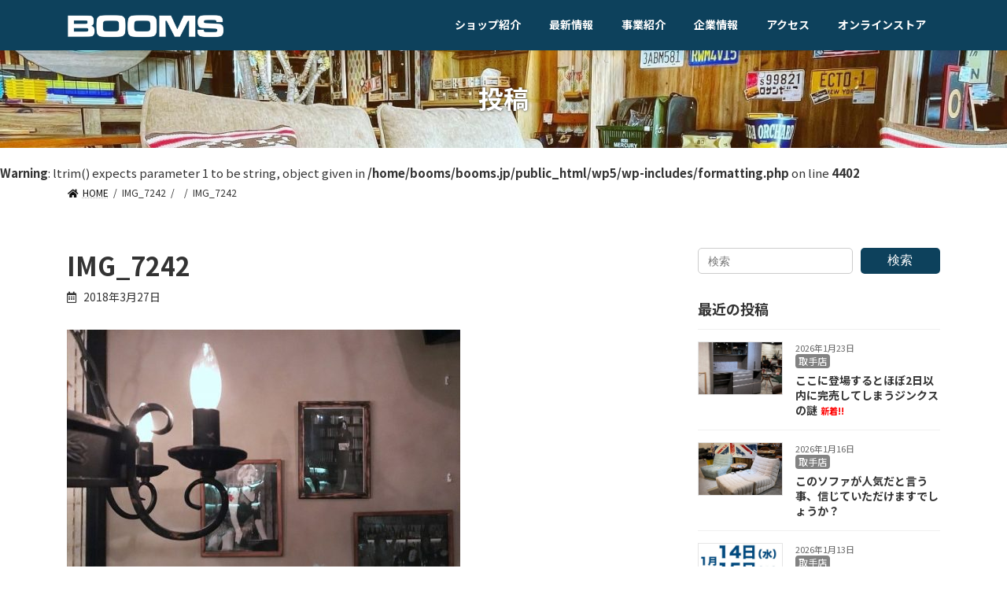

--- FILE ---
content_type: text/html; charset=UTF-8
request_url: https://booms.jp/archives/34652/img_7242
body_size: 14461
content:

<!DOCTYPE html>
<html dir="ltr" lang="ja"
	prefix="og: https://ogp.me/ns#" >
<head>
<!-- Google Tag Manager -->
<script>(function(w,d,s,l,i){w[l]=w[l]||[];w[l].push({'gtm.start':
new Date().getTime(),event:'gtm.js'});var f=d.getElementsByTagName(s)[0],
j=d.createElement(s),dl=l!='dataLayer'?'&l='+l:'';j.async=true;j.src=
'https://www.googletagmanager.com/gtm.js?id='+i+dl;f.parentNode.insertBefore(j,f);
})(window,document,'script','dataLayer','GTM-T9HFR67');</script>
<!-- End Google Tag Manager -->
<meta charset="utf-8">
<meta http-equiv="X-UA-Compatible" content="IE=edge">
<meta name="viewport" content="width=device-width, initial-scale=1">

<title>IMG_7242 | 【BOOMS】個性派家具専門店ブームス｜茨城・取手～ 流行のおしゃれ家具＆インテリア</title>

		<!-- All in One SEO 4.3.1.1 - aioseo.com -->
		<meta name="robots" content="max-image-preview:large" />
		<link rel="canonical" href="https://booms.jp/archives/34652/img_7242" />
		<meta name="generator" content="All in One SEO (AIOSEO) 4.3.1.1 " />
		<meta property="og:locale" content="ja_JP" />
		<meta property="og:site_name" content="【BOOMS】個性派家具専門店ブームス｜茨城・取手～ 流行のおしゃれ家具＆インテリア | 茨城県を中心にデザイン性の高い流行のインテリア＆おしゃれ家具をリーズナブルに提供しているインテリアショップです。" />
		<meta property="og:type" content="article" />
		<meta property="og:title" content="IMG_7242 | 【BOOMS】個性派家具専門店ブームス｜茨城・取手～ 流行のおしゃれ家具＆インテリア" />
		<meta property="og:url" content="https://booms.jp/archives/34652/img_7242" />
		<meta property="article:published_time" content="2018-03-27T08:25:33+00:00" />
		<meta property="article:modified_time" content="2018-03-27T08:25:33+00:00" />
		<meta name="twitter:card" content="summary" />
		<meta name="twitter:title" content="IMG_7242 | 【BOOMS】個性派家具専門店ブームス｜茨城・取手～ 流行のおしゃれ家具＆インテリア" />
		<meta name="google" content="nositelinkssearchbox" />
		<script type="application/ld+json" class="aioseo-schema">
			{"@context":"https:\/\/schema.org","@graph":[{"@type":"BreadcrumbList","@id":"https:\/\/booms.jp\/archives\/34652\/img_7242#breadcrumblist","itemListElement":[{"@type":"ListItem","@id":"https:\/\/booms.jp\/#listItem","position":1,"item":{"@type":"WebPage","@id":"https:\/\/booms.jp\/","name":"\u30db\u30fc\u30e0","description":"\u8328\u57ce\u770c\u3092\u4e2d\u5fc3\u306b\u30c7\u30b6\u30a4\u30f3\u6027\u306e\u9ad8\u3044\u6d41\u884c\u306e\u30a4\u30f3\u30c6\u30ea\u30a2\uff06\u304a\u3057\u3083\u308c\u5bb6\u5177\u3092\u30ea\u30fc\u30ba\u30ca\u30d6\u30eb\u306b\u63d0\u4f9b\u3057\u3066\u3044\u308b\u30a4\u30f3\u30c6\u30ea\u30a2\u30b7\u30e7\u30c3\u30d7\u3067\u3059\u3002","url":"https:\/\/booms.jp\/"},"nextItem":"https:\/\/booms.jp\/archives\/34652\/img_7242#listItem"},{"@type":"ListItem","@id":"https:\/\/booms.jp\/archives\/34652\/img_7242#listItem","position":2,"item":{"@type":"WebPage","@id":"https:\/\/booms.jp\/archives\/34652\/img_7242","name":"IMG_7242","url":"https:\/\/booms.jp\/archives\/34652\/img_7242"},"previousItem":"https:\/\/booms.jp\/#listItem"}]},{"@type":"ItemPage","@id":"https:\/\/booms.jp\/archives\/34652\/img_7242#itempage","url":"https:\/\/booms.jp\/archives\/34652\/img_7242","name":"IMG_7242 | \u3010BOOMS\u3011\u500b\u6027\u6d3e\u5bb6\u5177\u5c02\u9580\u5e97\u30d6\u30fc\u30e0\u30b9\uff5c\u8328\u57ce\u30fb\u53d6\u624b\uff5e \u6d41\u884c\u306e\u304a\u3057\u3083\u308c\u5bb6\u5177\uff06\u30a4\u30f3\u30c6\u30ea\u30a2","inLanguage":"ja","isPartOf":{"@id":"https:\/\/booms.jp\/#website"},"breadcrumb":{"@id":"https:\/\/booms.jp\/archives\/34652\/img_7242#breadcrumblist"},"author":{"@id":"https:\/\/booms.jp\/archives\/author\/booms#author"},"creator":{"@id":"https:\/\/booms.jp\/archives\/author\/booms#author"},"datePublished":"2018-03-27T08:25:33+09:00","dateModified":"2018-03-27T08:25:33+09:00"},{"@type":"Organization","@id":"https:\/\/booms.jp\/#organization","name":"\u3010BOOMS\u3011\u500b\u6027\u6d3e\u5bb6\u5177\u5c02\u9580\u5e97\u30d6\u30fc\u30e0\u30b9\uff5c\u8328\u57ce\u30fb\u53d6\u624b\uff5e \u6d41\u884c\u306e\u304a\u3057\u3083\u308c\u5bb6\u5177\uff06\u30a4\u30f3\u30c6\u30ea\u30a2","url":"https:\/\/booms.jp\/"},{"@type":"Person","@id":"https:\/\/booms.jp\/archives\/author\/booms#author","url":"https:\/\/booms.jp\/archives\/author\/booms","name":"booms"},{"@type":"WebSite","@id":"https:\/\/booms.jp\/#website","url":"https:\/\/booms.jp\/","name":"\u3010BOOMS\u3011\u500b\u6027\u6d3e\u5bb6\u5177\u5c02\u9580\u5e97\u30d6\u30fc\u30e0\u30b9\uff5c\u8328\u57ce\u30fb\u53d6\u624b\uff5e \u57fc\u7389\u30fb\u672c\u5e84\uff5e\u6d41\u884c\u306e\u304a\u3057\u3083\u308c\u5bb6\u5177\uff06\u30a4\u30f3\u30c6\u30ea\u30a2","description":"\u8328\u57ce\u770c\u3092\u4e2d\u5fc3\u306b\u30c7\u30b6\u30a4\u30f3\u6027\u306e\u9ad8\u3044\u6d41\u884c\u306e\u30a4\u30f3\u30c6\u30ea\u30a2\uff06\u304a\u3057\u3083\u308c\u5bb6\u5177\u3092\u30ea\u30fc\u30ba\u30ca\u30d6\u30eb\u306b\u63d0\u4f9b\u3057\u3066\u3044\u308b\u30a4\u30f3\u30c6\u30ea\u30a2\u30b7\u30e7\u30c3\u30d7\u3067\u3059\u3002","inLanguage":"ja","publisher":{"@id":"https:\/\/booms.jp\/#organization"}}]}
		</script>
		<!-- All in One SEO -->

<link rel="alternate" type="application/rss+xml" title="【BOOMS】個性派家具専門店ブームス｜茨城・取手～ 流行のおしゃれ家具＆インテリア &raquo; フィード" href="https://booms.jp/feed" />
<link rel="alternate" type="application/rss+xml" title="【BOOMS】個性派家具専門店ブームス｜茨城・取手～ 流行のおしゃれ家具＆インテリア &raquo; コメントフィード" href="https://booms.jp/comments/feed" />
<meta name="description" content="" /><script type="text/javascript">
window._wpemojiSettings = {"baseUrl":"https:\/\/s.w.org\/images\/core\/emoji\/14.0.0\/72x72\/","ext":".png","svgUrl":"https:\/\/s.w.org\/images\/core\/emoji\/14.0.0\/svg\/","svgExt":".svg","source":{"concatemoji":"https:\/\/booms.jp\/wp5\/wp-includes\/js\/wp-emoji-release.min.js?ver=6.1.9"}};
/*! This file is auto-generated */
!function(e,a,t){var n,r,o,i=a.createElement("canvas"),p=i.getContext&&i.getContext("2d");function s(e,t){var a=String.fromCharCode,e=(p.clearRect(0,0,i.width,i.height),p.fillText(a.apply(this,e),0,0),i.toDataURL());return p.clearRect(0,0,i.width,i.height),p.fillText(a.apply(this,t),0,0),e===i.toDataURL()}function c(e){var t=a.createElement("script");t.src=e,t.defer=t.type="text/javascript",a.getElementsByTagName("head")[0].appendChild(t)}for(o=Array("flag","emoji"),t.supports={everything:!0,everythingExceptFlag:!0},r=0;r<o.length;r++)t.supports[o[r]]=function(e){if(p&&p.fillText)switch(p.textBaseline="top",p.font="600 32px Arial",e){case"flag":return s([127987,65039,8205,9895,65039],[127987,65039,8203,9895,65039])?!1:!s([55356,56826,55356,56819],[55356,56826,8203,55356,56819])&&!s([55356,57332,56128,56423,56128,56418,56128,56421,56128,56430,56128,56423,56128,56447],[55356,57332,8203,56128,56423,8203,56128,56418,8203,56128,56421,8203,56128,56430,8203,56128,56423,8203,56128,56447]);case"emoji":return!s([129777,127995,8205,129778,127999],[129777,127995,8203,129778,127999])}return!1}(o[r]),t.supports.everything=t.supports.everything&&t.supports[o[r]],"flag"!==o[r]&&(t.supports.everythingExceptFlag=t.supports.everythingExceptFlag&&t.supports[o[r]]);t.supports.everythingExceptFlag=t.supports.everythingExceptFlag&&!t.supports.flag,t.DOMReady=!1,t.readyCallback=function(){t.DOMReady=!0},t.supports.everything||(n=function(){t.readyCallback()},a.addEventListener?(a.addEventListener("DOMContentLoaded",n,!1),e.addEventListener("load",n,!1)):(e.attachEvent("onload",n),a.attachEvent("onreadystatechange",function(){"complete"===a.readyState&&t.readyCallback()})),(e=t.source||{}).concatemoji?c(e.concatemoji):e.wpemoji&&e.twemoji&&(c(e.twemoji),c(e.wpemoji)))}(window,document,window._wpemojiSettings);
</script>
<style type="text/css">
img.wp-smiley,
img.emoji {
	display: inline !important;
	border: none !important;
	box-shadow: none !important;
	height: 1em !important;
	width: 1em !important;
	margin: 0 0.07em !important;
	vertical-align: -0.1em !important;
	background: none !important;
	padding: 0 !important;
}
</style>
	<link rel='stylesheet' id='sbi_styles-css' href='https://booms.jp/wp5/wp-content/plugins/instagram-feed/css/sbi-styles.min.css?ver=6.6.1' type='text/css' media='all' />
<link rel='stylesheet' id='vkExUnit_common_style-css' href='https://booms.jp/wp5/wp-content/plugins/vk-all-in-one-expansion-unit/assets/css/vkExUnit_style.css?ver=9.87.1.0' type='text/css' media='all' />
<style id='vkExUnit_common_style-inline-css' type='text/css'>
:root {--ver_page_top_button_url:url(https://booms.jp/wp5/wp-content/plugins/vk-all-in-one-expansion-unit/assets/images/to-top-btn-icon.svg);}@font-face {font-weight: normal;font-style: normal;font-family: "vk_sns";src: url("https://booms.jp/wp5/wp-content/plugins/vk-all-in-one-expansion-unit/inc/sns/icons/fonts/vk_sns.eot?-bq20cj");src: url("https://booms.jp/wp5/wp-content/plugins/vk-all-in-one-expansion-unit/inc/sns/icons/fonts/vk_sns.eot?#iefix-bq20cj") format("embedded-opentype"),url("https://booms.jp/wp5/wp-content/plugins/vk-all-in-one-expansion-unit/inc/sns/icons/fonts/vk_sns.woff?-bq20cj") format("woff"),url("https://booms.jp/wp5/wp-content/plugins/vk-all-in-one-expansion-unit/inc/sns/icons/fonts/vk_sns.ttf?-bq20cj") format("truetype"),url("https://booms.jp/wp5/wp-content/plugins/vk-all-in-one-expansion-unit/inc/sns/icons/fonts/vk_sns.svg?-bq20cj#vk_sns") format("svg");}
</style>
<link rel='stylesheet' id='wp-block-library-css' href='https://booms.jp/wp5/wp-includes/css/dist/block-library/style.min.css?ver=6.1.9' type='text/css' media='all' />
<link rel='stylesheet' id='classic-theme-styles-css' href='https://booms.jp/wp5/wp-includes/css/classic-themes.min.css?ver=1' type='text/css' media='all' />
<style id='global-styles-inline-css' type='text/css'>
body{--wp--preset--color--black: #000000;--wp--preset--color--cyan-bluish-gray: #abb8c3;--wp--preset--color--white: #ffffff;--wp--preset--color--pale-pink: #f78da7;--wp--preset--color--vivid-red: #cf2e2e;--wp--preset--color--luminous-vivid-orange: #ff6900;--wp--preset--color--luminous-vivid-amber: #fcb900;--wp--preset--color--light-green-cyan: #7bdcb5;--wp--preset--color--vivid-green-cyan: #00d084;--wp--preset--color--pale-cyan-blue: #8ed1fc;--wp--preset--color--vivid-cyan-blue: #0693e3;--wp--preset--color--vivid-purple: #9b51e0;--wp--preset--gradient--vivid-cyan-blue-to-vivid-purple: linear-gradient(135deg,rgba(6,147,227,1) 0%,rgb(155,81,224) 100%);--wp--preset--gradient--light-green-cyan-to-vivid-green-cyan: linear-gradient(135deg,rgb(122,220,180) 0%,rgb(0,208,130) 100%);--wp--preset--gradient--luminous-vivid-amber-to-luminous-vivid-orange: linear-gradient(135deg,rgba(252,185,0,1) 0%,rgba(255,105,0,1) 100%);--wp--preset--gradient--luminous-vivid-orange-to-vivid-red: linear-gradient(135deg,rgba(255,105,0,1) 0%,rgb(207,46,46) 100%);--wp--preset--gradient--very-light-gray-to-cyan-bluish-gray: linear-gradient(135deg,rgb(238,238,238) 0%,rgb(169,184,195) 100%);--wp--preset--gradient--cool-to-warm-spectrum: linear-gradient(135deg,rgb(74,234,220) 0%,rgb(151,120,209) 20%,rgb(207,42,186) 40%,rgb(238,44,130) 60%,rgb(251,105,98) 80%,rgb(254,248,76) 100%);--wp--preset--gradient--blush-light-purple: linear-gradient(135deg,rgb(255,206,236) 0%,rgb(152,150,240) 100%);--wp--preset--gradient--blush-bordeaux: linear-gradient(135deg,rgb(254,205,165) 0%,rgb(254,45,45) 50%,rgb(107,0,62) 100%);--wp--preset--gradient--luminous-dusk: linear-gradient(135deg,rgb(255,203,112) 0%,rgb(199,81,192) 50%,rgb(65,88,208) 100%);--wp--preset--gradient--pale-ocean: linear-gradient(135deg,rgb(255,245,203) 0%,rgb(182,227,212) 50%,rgb(51,167,181) 100%);--wp--preset--gradient--electric-grass: linear-gradient(135deg,rgb(202,248,128) 0%,rgb(113,206,126) 100%);--wp--preset--gradient--midnight: linear-gradient(135deg,rgb(2,3,129) 0%,rgb(40,116,252) 100%);--wp--preset--gradient--vivid-green-cyan-to-vivid-cyan-blue: linear-gradient(135deg,rgba(0,208,132,1) 0%,rgba(6,147,227,1) 100%);--wp--preset--duotone--dark-grayscale: url('#wp-duotone-dark-grayscale');--wp--preset--duotone--grayscale: url('#wp-duotone-grayscale');--wp--preset--duotone--purple-yellow: url('#wp-duotone-purple-yellow');--wp--preset--duotone--blue-red: url('#wp-duotone-blue-red');--wp--preset--duotone--midnight: url('#wp-duotone-midnight');--wp--preset--duotone--magenta-yellow: url('#wp-duotone-magenta-yellow');--wp--preset--duotone--purple-green: url('#wp-duotone-purple-green');--wp--preset--duotone--blue-orange: url('#wp-duotone-blue-orange');--wp--preset--font-size--small: 12px;--wp--preset--font-size--medium: 20px;--wp--preset--font-size--large: 18px;--wp--preset--font-size--x-large: 42px;--wp--preset--font-size--regular: 16px;--wp--preset--font-size--huge: 21px;--wp--preset--spacing--20: 0.44rem;--wp--preset--spacing--30: 0.67rem;--wp--preset--spacing--40: 1rem;--wp--preset--spacing--50: 1.5rem;--wp--preset--spacing--60: 2.25rem;--wp--preset--spacing--70: 3.38rem;--wp--preset--spacing--80: 5.06rem;}:where(.is-layout-flex){gap: 0.5em;}body .is-layout-flow > .alignleft{float: left;margin-inline-start: 0;margin-inline-end: 2em;}body .is-layout-flow > .alignright{float: right;margin-inline-start: 2em;margin-inline-end: 0;}body .is-layout-flow > .aligncenter{margin-left: auto !important;margin-right: auto !important;}body .is-layout-constrained > .alignleft{float: left;margin-inline-start: 0;margin-inline-end: 2em;}body .is-layout-constrained > .alignright{float: right;margin-inline-start: 2em;margin-inline-end: 0;}body .is-layout-constrained > .aligncenter{margin-left: auto !important;margin-right: auto !important;}body .is-layout-constrained > :where(:not(.alignleft):not(.alignright):not(.alignfull)){max-width: var(--wp--style--global--content-size);margin-left: auto !important;margin-right: auto !important;}body .is-layout-constrained > .alignwide{max-width: var(--wp--style--global--wide-size);}body .is-layout-flex{display: flex;}body .is-layout-flex{flex-wrap: wrap;align-items: center;}body .is-layout-flex > *{margin: 0;}:where(.wp-block-columns.is-layout-flex){gap: 2em;}.has-black-color{color: var(--wp--preset--color--black) !important;}.has-cyan-bluish-gray-color{color: var(--wp--preset--color--cyan-bluish-gray) !important;}.has-white-color{color: var(--wp--preset--color--white) !important;}.has-pale-pink-color{color: var(--wp--preset--color--pale-pink) !important;}.has-vivid-red-color{color: var(--wp--preset--color--vivid-red) !important;}.has-luminous-vivid-orange-color{color: var(--wp--preset--color--luminous-vivid-orange) !important;}.has-luminous-vivid-amber-color{color: var(--wp--preset--color--luminous-vivid-amber) !important;}.has-light-green-cyan-color{color: var(--wp--preset--color--light-green-cyan) !important;}.has-vivid-green-cyan-color{color: var(--wp--preset--color--vivid-green-cyan) !important;}.has-pale-cyan-blue-color{color: var(--wp--preset--color--pale-cyan-blue) !important;}.has-vivid-cyan-blue-color{color: var(--wp--preset--color--vivid-cyan-blue) !important;}.has-vivid-purple-color{color: var(--wp--preset--color--vivid-purple) !important;}.has-black-background-color{background-color: var(--wp--preset--color--black) !important;}.has-cyan-bluish-gray-background-color{background-color: var(--wp--preset--color--cyan-bluish-gray) !important;}.has-white-background-color{background-color: var(--wp--preset--color--white) !important;}.has-pale-pink-background-color{background-color: var(--wp--preset--color--pale-pink) !important;}.has-vivid-red-background-color{background-color: var(--wp--preset--color--vivid-red) !important;}.has-luminous-vivid-orange-background-color{background-color: var(--wp--preset--color--luminous-vivid-orange) !important;}.has-luminous-vivid-amber-background-color{background-color: var(--wp--preset--color--luminous-vivid-amber) !important;}.has-light-green-cyan-background-color{background-color: var(--wp--preset--color--light-green-cyan) !important;}.has-vivid-green-cyan-background-color{background-color: var(--wp--preset--color--vivid-green-cyan) !important;}.has-pale-cyan-blue-background-color{background-color: var(--wp--preset--color--pale-cyan-blue) !important;}.has-vivid-cyan-blue-background-color{background-color: var(--wp--preset--color--vivid-cyan-blue) !important;}.has-vivid-purple-background-color{background-color: var(--wp--preset--color--vivid-purple) !important;}.has-black-border-color{border-color: var(--wp--preset--color--black) !important;}.has-cyan-bluish-gray-border-color{border-color: var(--wp--preset--color--cyan-bluish-gray) !important;}.has-white-border-color{border-color: var(--wp--preset--color--white) !important;}.has-pale-pink-border-color{border-color: var(--wp--preset--color--pale-pink) !important;}.has-vivid-red-border-color{border-color: var(--wp--preset--color--vivid-red) !important;}.has-luminous-vivid-orange-border-color{border-color: var(--wp--preset--color--luminous-vivid-orange) !important;}.has-luminous-vivid-amber-border-color{border-color: var(--wp--preset--color--luminous-vivid-amber) !important;}.has-light-green-cyan-border-color{border-color: var(--wp--preset--color--light-green-cyan) !important;}.has-vivid-green-cyan-border-color{border-color: var(--wp--preset--color--vivid-green-cyan) !important;}.has-pale-cyan-blue-border-color{border-color: var(--wp--preset--color--pale-cyan-blue) !important;}.has-vivid-cyan-blue-border-color{border-color: var(--wp--preset--color--vivid-cyan-blue) !important;}.has-vivid-purple-border-color{border-color: var(--wp--preset--color--vivid-purple) !important;}.has-vivid-cyan-blue-to-vivid-purple-gradient-background{background: var(--wp--preset--gradient--vivid-cyan-blue-to-vivid-purple) !important;}.has-light-green-cyan-to-vivid-green-cyan-gradient-background{background: var(--wp--preset--gradient--light-green-cyan-to-vivid-green-cyan) !important;}.has-luminous-vivid-amber-to-luminous-vivid-orange-gradient-background{background: var(--wp--preset--gradient--luminous-vivid-amber-to-luminous-vivid-orange) !important;}.has-luminous-vivid-orange-to-vivid-red-gradient-background{background: var(--wp--preset--gradient--luminous-vivid-orange-to-vivid-red) !important;}.has-very-light-gray-to-cyan-bluish-gray-gradient-background{background: var(--wp--preset--gradient--very-light-gray-to-cyan-bluish-gray) !important;}.has-cool-to-warm-spectrum-gradient-background{background: var(--wp--preset--gradient--cool-to-warm-spectrum) !important;}.has-blush-light-purple-gradient-background{background: var(--wp--preset--gradient--blush-light-purple) !important;}.has-blush-bordeaux-gradient-background{background: var(--wp--preset--gradient--blush-bordeaux) !important;}.has-luminous-dusk-gradient-background{background: var(--wp--preset--gradient--luminous-dusk) !important;}.has-pale-ocean-gradient-background{background: var(--wp--preset--gradient--pale-ocean) !important;}.has-electric-grass-gradient-background{background: var(--wp--preset--gradient--electric-grass) !important;}.has-midnight-gradient-background{background: var(--wp--preset--gradient--midnight) !important;}.has-small-font-size{font-size: var(--wp--preset--font-size--small) !important;}.has-medium-font-size{font-size: var(--wp--preset--font-size--medium) !important;}.has-large-font-size{font-size: var(--wp--preset--font-size--large) !important;}.has-x-large-font-size{font-size: var(--wp--preset--font-size--x-large) !important;}
.wp-block-navigation a:where(:not(.wp-element-button)){color: inherit;}
:where(.wp-block-columns.is-layout-flex){gap: 2em;}
.wp-block-pullquote{font-size: 1.5em;line-height: 1.6;}
</style>
<link rel='stylesheet' id='contact-form-7-css' href='https://booms.jp/wp5/wp-content/plugins/contact-form-7/includes/css/styles.css?ver=5.7.4' type='text/css' media='all' />
<link rel='stylesheet' id='responsive-lightbox-prettyphoto-css' href='https://booms.jp/wp5/wp-content/plugins/responsive-lightbox/assets/prettyphoto/prettyPhoto.min.css?ver=2.4.4' type='text/css' media='all' />
<link rel='stylesheet' id='toc-screen-css' href='https://booms.jp/wp5/wp-content/plugins/table-of-contents-plus/screen.min.css?ver=2302' type='text/css' media='all' />
<link rel='stylesheet' id='veu-cta-css' href='https://booms.jp/wp5/wp-content/plugins/vk-all-in-one-expansion-unit/inc/call-to-action/package/assets/css/style.css?ver=9.87.1.0' type='text/css' media='all' />
<link rel='stylesheet' id='lightning-common-style-css' href='https://booms.jp/wp5/wp-content/themes/lightning/_g3/assets/css/style.css?ver=14.7.0' type='text/css' media='all' />
<style id='lightning-common-style-inline-css' type='text/css'>
/* Lightning */:root {--vk-color-primary:#0d415c;--vk-color-primary-dark:#0a3449;--vk-color-primary-vivid:#0e4765;--g_nav_main_acc_icon_open_url:url(https://booms.jp/wp5/wp-content/themes/lightning/_g3/inc/vk-mobile-nav/package/images/vk-menu-acc-icon-open-black.svg);--g_nav_main_acc_icon_close_url: url(https://booms.jp/wp5/wp-content/themes/lightning/_g3/inc/vk-mobile-nav/package/images/vk-menu-close-black.svg);--g_nav_sub_acc_icon_open_url: url(https://booms.jp/wp5/wp-content/themes/lightning/_g3/inc/vk-mobile-nav/package/images/vk-menu-acc-icon-open-white.svg);--g_nav_sub_acc_icon_close_url: url(https://booms.jp/wp5/wp-content/themes/lightning/_g3/inc/vk-mobile-nav/package/images/vk-menu-close-white.svg);}
/* vk-mobile-nav */:root {--vk-mobile-nav-menu-btn-bg-src: url("https://booms.jp/wp5/wp-content/themes/lightning/_g3/inc/vk-mobile-nav/package/images/vk-menu-btn-black.svg");--vk-mobile-nav-menu-btn-close-bg-src: url("https://booms.jp/wp5/wp-content/themes/lightning/_g3/inc/vk-mobile-nav/package/images/vk-menu-close-black.svg");--vk-menu-acc-icon-open-black-bg-src: url("https://booms.jp/wp5/wp-content/themes/lightning/_g3/inc/vk-mobile-nav/package/images/vk-menu-acc-icon-open-black.svg");--vk-menu-acc-icon-open-white-bg-src: url("https://booms.jp/wp5/wp-content/themes/lightning/_g3/inc/vk-mobile-nav/package/images/vk-menu-acc-icon-open-white.svg");--vk-menu-acc-icon-close-black-bg-src: url("https://booms.jp/wp5/wp-content/themes/lightning/_g3/inc/vk-mobile-nav/package/images/vk-menu-close-black.svg");--vk-menu-acc-icon-close-white-bg-src: url("https://booms.jp/wp5/wp-content/themes/lightning/_g3/inc/vk-mobile-nav/package/images/vk-menu-close-white.svg");}
</style>
<link rel='stylesheet' id='lightning-design-style-css' href='https://booms.jp/wp5/wp-content/themes/lightning/_g3/design-skin/plain/css/style.css?ver=14.7.0' type='text/css' media='all' />
<style id='lightning-design-style-inline-css' type='text/css'>
.tagcloud a:before { font-family: "Font Awesome 5 Free";content: "\f02b";font-weight: bold; }
</style>
<link rel='stylesheet' id='custum-css' href='https://booms.jp/wp5/wp-content/themes/lightning_child/css/custom.css?ver=6.1.9' type='text/css' media='all' />
<link rel='stylesheet' id='sub-css' href='https://booms.jp/wp5/wp-content/themes/lightning_child/css/sub.css?ver=6.1.9' type='text/css' media='all' />
<link rel='stylesheet' id='vk-swiper-style-css' href='https://booms.jp/wp5/wp-content/themes/lightning/_g3/inc/vk-swiper/package/assets/css/swiper.min.css?ver=5.4.5' type='text/css' media='all' />
<link rel='stylesheet' id='vk-blog-card-css' href='https://booms.jp/wp5/wp-content/themes/lightning/_g3/inc/vk-wp-oembed-blog-card/package/css/blog-card.css?ver=6.1.9' type='text/css' media='all' />
<link rel='stylesheet' id='lightning-theme-style-css' href='https://booms.jp/wp5/wp-content/themes/lightning_child/style.css?ver=14.7.0' type='text/css' media='all' />
<link rel='stylesheet' id='vk-font-awesome-css' href='https://booms.jp/wp5/wp-content/themes/lightning/inc/font-awesome/package/versions/5/css/all.min.css?ver=5.13.0' type='text/css' media='all' />
<script type='text/javascript' src='https://booms.jp/wp5/wp-includes/js/jquery/jquery.min.js?ver=3.6.1' id='jquery-core-js'></script>
<script type='text/javascript' src='https://booms.jp/wp5/wp-includes/js/jquery/jquery-migrate.min.js?ver=3.3.2' id='jquery-migrate-js'></script>
<script type='text/javascript' src='https://booms.jp/wp5/wp-content/plugins/responsive-lightbox/assets/infinitescroll/infinite-scroll.pkgd.min.js?ver=6.1.9' id='responsive-lightbox-infinite-scroll-js'></script>
<script type='text/javascript' src='https://booms.jp/wp5/wp-content/themes/lightning_child/js/cta.js?ver=6.1.9' id='cta-js'></script>
<link rel="https://api.w.org/" href="https://booms.jp/wp-json/" /><link rel="alternate" type="application/json" href="https://booms.jp/wp-json/wp/v2/media/34906" /><link rel="EditURI" type="application/rsd+xml" title="RSD" href="https://booms.jp/wp5/xmlrpc.php?rsd" />
<link rel="wlwmanifest" type="application/wlwmanifest+xml" href="https://booms.jp/wp5/wp-includes/wlwmanifest.xml" />
<meta name="generator" content="WordPress 6.1.9" />
<link rel='shortlink' href='https://booms.jp/?p=34906' />
<link rel="alternate" type="application/json+oembed" href="https://booms.jp/wp-json/oembed/1.0/embed?url=https%3A%2F%2Fbooms.jp%2Farchives%2F34652%2Fimg_7242" />
<link rel="alternate" type="text/xml+oembed" href="https://booms.jp/wp-json/oembed/1.0/embed?url=https%3A%2F%2Fbooms.jp%2Farchives%2F34652%2Fimg_7242&#038;format=xml" />
<!-- [ VK All in One Expansion Unit OGP ] -->
<meta property="og:site_name" content="【BOOMS】個性派家具専門店ブームス｜茨城・取手～ 流行のおしゃれ家具＆インテリア" />
<meta property="og:url" content="https://booms.jp/archives/34652/img_7242" />
<meta property="og:title" content="IMG_7242 | 【BOOMS】個性派家具専門店ブームス｜茨城・取手～ 流行のおしゃれ家具＆インテリア" />
<meta property="og:description" content="" />
<meta property="og:type" content="article" />
<!-- [ / VK All in One Expansion Unit OGP ] -->
<!-- [ VK All in One Expansion Unit twitter card ] -->
<meta name="twitter:card" content="summary_large_image">
<meta name="twitter:description" content="">
<meta name="twitter:title" content="IMG_7242 | 【BOOMS】個性派家具専門店ブームス｜茨城・取手～ 流行のおしゃれ家具＆インテリア">
<meta name="twitter:url" content="https://booms.jp/archives/34652/img_7242">
	<meta name="twitter:domain" content="booms.jp">
	<!-- [ / VK All in One Expansion Unit twitter card ] -->
	<link rel="icon" href="https://booms.jp/wp5/wp-content/uploads/2018/02/cropped--32x32.jpg" sizes="32x32" />
<link rel="icon" href="https://booms.jp/wp5/wp-content/uploads/2018/02/cropped--192x192.jpg" sizes="192x192" />
<link rel="apple-touch-icon" href="https://booms.jp/wp5/wp-content/uploads/2018/02/cropped--180x180.jpg" />
<meta name="msapplication-TileImage" content="https://booms.jp/wp5/wp-content/uploads/2018/02/cropped--270x270.jpg" />
<!-- [ VK All in One Expansion Unit Article Structure Data ] --><script type="application/ld+json">{"@context":"https://schema.org/","@type":"Article","headline":"IMG_7242","image":"","datePublished":"2018-03-27T17:25:33+09:00","dateModified":"2018-03-27T17:25:33+09:00","author":{"@type":"","name":"booms","url":"https://booms.jp/","sameAs":""}}</script><!-- [ / VK All in One Expansion Unit Article Structure Data ] --></head>
<body class="attachment attachment-template-default single single-attachment postid-34906 attachmentid-34906 attachment-jpeg wp-embed-responsive post-name-img_7242 post-type-attachment sidebar-fix sidebar-fix-priority-top device-pc fa_v5_css">
<!-- Google Tag Manager (noscript) -->
<noscript><iframe src="https://www.googletagmanager.com/ns.html?id=GTM-T9HFR67"
height="0" width="0" style="display:none;visibility:hidden"></iframe></noscript>
<!-- End Google Tag Manager (noscript) -->
<a class="skip-link screen-reader-text" href="#main">コンテンツへスキップ</a>
<a class="skip-link screen-reader-text" href="#vk-mobile-nav">ナビゲーションに移動</a>
<svg xmlns="http://www.w3.org/2000/svg" viewBox="0 0 0 0" width="0" height="0" focusable="false" role="none" style="visibility: hidden; position: absolute; left: -9999px; overflow: hidden;" ><defs><filter id="wp-duotone-dark-grayscale"><feColorMatrix color-interpolation-filters="sRGB" type="matrix" values=" .299 .587 .114 0 0 .299 .587 .114 0 0 .299 .587 .114 0 0 .299 .587 .114 0 0 " /><feComponentTransfer color-interpolation-filters="sRGB" ><feFuncR type="table" tableValues="0 0.49803921568627" /><feFuncG type="table" tableValues="0 0.49803921568627" /><feFuncB type="table" tableValues="0 0.49803921568627" /><feFuncA type="table" tableValues="1 1" /></feComponentTransfer><feComposite in2="SourceGraphic" operator="in" /></filter></defs></svg><svg xmlns="http://www.w3.org/2000/svg" viewBox="0 0 0 0" width="0" height="0" focusable="false" role="none" style="visibility: hidden; position: absolute; left: -9999px; overflow: hidden;" ><defs><filter id="wp-duotone-grayscale"><feColorMatrix color-interpolation-filters="sRGB" type="matrix" values=" .299 .587 .114 0 0 .299 .587 .114 0 0 .299 .587 .114 0 0 .299 .587 .114 0 0 " /><feComponentTransfer color-interpolation-filters="sRGB" ><feFuncR type="table" tableValues="0 1" /><feFuncG type="table" tableValues="0 1" /><feFuncB type="table" tableValues="0 1" /><feFuncA type="table" tableValues="1 1" /></feComponentTransfer><feComposite in2="SourceGraphic" operator="in" /></filter></defs></svg><svg xmlns="http://www.w3.org/2000/svg" viewBox="0 0 0 0" width="0" height="0" focusable="false" role="none" style="visibility: hidden; position: absolute; left: -9999px; overflow: hidden;" ><defs><filter id="wp-duotone-purple-yellow"><feColorMatrix color-interpolation-filters="sRGB" type="matrix" values=" .299 .587 .114 0 0 .299 .587 .114 0 0 .299 .587 .114 0 0 .299 .587 .114 0 0 " /><feComponentTransfer color-interpolation-filters="sRGB" ><feFuncR type="table" tableValues="0.54901960784314 0.98823529411765" /><feFuncG type="table" tableValues="0 1" /><feFuncB type="table" tableValues="0.71764705882353 0.25490196078431" /><feFuncA type="table" tableValues="1 1" /></feComponentTransfer><feComposite in2="SourceGraphic" operator="in" /></filter></defs></svg><svg xmlns="http://www.w3.org/2000/svg" viewBox="0 0 0 0" width="0" height="0" focusable="false" role="none" style="visibility: hidden; position: absolute; left: -9999px; overflow: hidden;" ><defs><filter id="wp-duotone-blue-red"><feColorMatrix color-interpolation-filters="sRGB" type="matrix" values=" .299 .587 .114 0 0 .299 .587 .114 0 0 .299 .587 .114 0 0 .299 .587 .114 0 0 " /><feComponentTransfer color-interpolation-filters="sRGB" ><feFuncR type="table" tableValues="0 1" /><feFuncG type="table" tableValues="0 0.27843137254902" /><feFuncB type="table" tableValues="0.5921568627451 0.27843137254902" /><feFuncA type="table" tableValues="1 1" /></feComponentTransfer><feComposite in2="SourceGraphic" operator="in" /></filter></defs></svg><svg xmlns="http://www.w3.org/2000/svg" viewBox="0 0 0 0" width="0" height="0" focusable="false" role="none" style="visibility: hidden; position: absolute; left: -9999px; overflow: hidden;" ><defs><filter id="wp-duotone-midnight"><feColorMatrix color-interpolation-filters="sRGB" type="matrix" values=" .299 .587 .114 0 0 .299 .587 .114 0 0 .299 .587 .114 0 0 .299 .587 .114 0 0 " /><feComponentTransfer color-interpolation-filters="sRGB" ><feFuncR type="table" tableValues="0 0" /><feFuncG type="table" tableValues="0 0.64705882352941" /><feFuncB type="table" tableValues="0 1" /><feFuncA type="table" tableValues="1 1" /></feComponentTransfer><feComposite in2="SourceGraphic" operator="in" /></filter></defs></svg><svg xmlns="http://www.w3.org/2000/svg" viewBox="0 0 0 0" width="0" height="0" focusable="false" role="none" style="visibility: hidden; position: absolute; left: -9999px; overflow: hidden;" ><defs><filter id="wp-duotone-magenta-yellow"><feColorMatrix color-interpolation-filters="sRGB" type="matrix" values=" .299 .587 .114 0 0 .299 .587 .114 0 0 .299 .587 .114 0 0 .299 .587 .114 0 0 " /><feComponentTransfer color-interpolation-filters="sRGB" ><feFuncR type="table" tableValues="0.78039215686275 1" /><feFuncG type="table" tableValues="0 0.94901960784314" /><feFuncB type="table" tableValues="0.35294117647059 0.47058823529412" /><feFuncA type="table" tableValues="1 1" /></feComponentTransfer><feComposite in2="SourceGraphic" operator="in" /></filter></defs></svg><svg xmlns="http://www.w3.org/2000/svg" viewBox="0 0 0 0" width="0" height="0" focusable="false" role="none" style="visibility: hidden; position: absolute; left: -9999px; overflow: hidden;" ><defs><filter id="wp-duotone-purple-green"><feColorMatrix color-interpolation-filters="sRGB" type="matrix" values=" .299 .587 .114 0 0 .299 .587 .114 0 0 .299 .587 .114 0 0 .299 .587 .114 0 0 " /><feComponentTransfer color-interpolation-filters="sRGB" ><feFuncR type="table" tableValues="0.65098039215686 0.40392156862745" /><feFuncG type="table" tableValues="0 1" /><feFuncB type="table" tableValues="0.44705882352941 0.4" /><feFuncA type="table" tableValues="1 1" /></feComponentTransfer><feComposite in2="SourceGraphic" operator="in" /></filter></defs></svg><svg xmlns="http://www.w3.org/2000/svg" viewBox="0 0 0 0" width="0" height="0" focusable="false" role="none" style="visibility: hidden; position: absolute; left: -9999px; overflow: hidden;" ><defs><filter id="wp-duotone-blue-orange"><feColorMatrix color-interpolation-filters="sRGB" type="matrix" values=" .299 .587 .114 0 0 .299 .587 .114 0 0 .299 .587 .114 0 0 .299 .587 .114 0 0 " /><feComponentTransfer color-interpolation-filters="sRGB" ><feFuncR type="table" tableValues="0.098039215686275 1" /><feFuncG type="table" tableValues="0 0.66274509803922" /><feFuncB type="table" tableValues="0.84705882352941 0.41960784313725" /><feFuncA type="table" tableValues="1 1" /></feComponentTransfer><feComposite in2="SourceGraphic" operator="in" /></filter></defs></svg>
<header id="site-header" class="site-header site-header--layout--nav-float">
		<div id="site-header-container" class="site-header-container container">

				<div class="site-header-logo">
		<a href="https://booms.jp/">
			<span><img src="https://booms.jp/wp5/wp-content/uploads/2021/08/logo.png" alt="【BOOMS】個性派家具専門店ブームス｜茨城・取手～ 流行のおしゃれ家具＆インテリア" /></span>
		</a>
		</div>

		
		<nav id="global-nav" class="global-nav global-nav--layout--float-right"><ul id="menu-%e3%83%a1%e3%82%a4%e3%83%b3%e3%82%b0%e3%83%ad%e3%83%bc%e3%83%90%e3%83%ab%e3%83%a1%e3%83%8b%e3%83%a5%e3%83%bc" class="menu vk-menu-acc global-nav-list nav"><li id="menu-item-31836" class="menu-item menu-item-type-custom menu-item-object-custom menu-item-has-children"><a><strong class="global-nav-name">ショップ紹介</strong></a>
<ul class="sub-menu">
	<li id="menu-item-31811" class="menu-item menu-item-type-post_type menu-item-object-distinations"><a href="https://booms.jp/archives/distinations/booms_sp">ブームス取手本店</a></li>
	<li id="menu-item-41637" class="menu-item menu-item-type-post_type menu-item-object-distinations"><a href="https://booms.jp/archives/distinations/boomshonjo_sp">ブームス サテライト（ポップアップ）ストア本庄</a></li>
	<li id="menu-item-31815" class="menu-item menu-item-type-post_type menu-item-object-distinations"><a href="https://booms.jp/archives/distinations/jyagreen_sp">flower&#038;green  jyagreen</a></li>
</ul>
</li>
<li id="menu-item-32982" class="menu-item menu-item-type-taxonomy menu-item-object-category menu-item-has-children"><a href="https://booms.jp/archives/category/boomsnow"><strong class="global-nav-name">最新情報</strong></a>
<ul class="sub-menu">
	<li id="menu-item-35332" class="menu-item menu-item-type-taxonomy menu-item-object-category"><a href="https://booms.jp/archives/category/boomsnow">BOOMS NOW</a></li>
	<li id="menu-item-31824" class="menu-item menu-item-type-custom menu-item-object-custom"><a target="_blank" href="https://www.instagram.com/boomstoride/">instagram</a></li>
	<li id="menu-item-39848" class="menu-item menu-item-type-custom menu-item-object-custom"><a target="_blank" href="https://www.facebook.com/booms.jp">facebook</a></li>
	<li id="menu-item-39850" class="menu-item menu-item-type-custom menu-item-object-custom"><a target="_blank" href="https://line.me/R/ti/p/%40dhk7061v">LINE</a></li>
	<li id="menu-item-39849" class="menu-item menu-item-type-custom menu-item-object-custom"><a target="_blank" href="http://boomstaff.blog75.fc2.com/">OWNERS BLOG</a></li>
	<li id="menu-item-40433" class="menu-item menu-item-type-custom menu-item-object-custom"><a href="https://booms.jp/column">COLUMN</a></li>
</ul>
</li>
<li id="menu-item-31818" class="menu-item menu-item-type-custom menu-item-object-custom menu-item-has-children"><a><strong class="global-nav-name">事業紹介</strong></a>
<ul class="sub-menu">
	<li id="menu-item-42341" class="menu-item menu-item-type-post_type menu-item-object-page"><a href="https://booms.jp/business_support">ブームスビジネスサポート</a></li>
	<li id="menu-item-31903" class="menu-item menu-item-type-taxonomy menu-item-object-category"><a href="https://booms.jp/archives/category/landscape">ブームスがある室内空間</a></li>
	<li id="menu-item-31905" class="menu-item menu-item-type-taxonomy menu-item-object-category"><a href="https://booms.jp/archives/category/landscape/bmhouse">モデルハウスコーディネート</a></li>
	<li id="menu-item-31904" class="menu-item menu-item-type-taxonomy menu-item-object-category"><a href="https://booms.jp/archives/category/ad_collection">イベント＆メディア掲載</a></li>
</ul>
</li>
<li id="menu-item-32921" class="menu-item menu-item-type-custom menu-item-object-custom menu-item-has-children"><a><strong class="global-nav-name">企業情報</strong></a>
<ul class="sub-menu">
	<li id="menu-item-39881" class="menu-item menu-item-type-post_type menu-item-object-page"><a href="https://booms.jp/keiei">経営理念</a></li>
	<li id="menu-item-40115" class="menu-item menu-item-type-post_type menu-item-object-distinations"><a href="https://booms.jp/archives/distinations/shopinfo_sp">会社概況</a></li>
	<li id="menu-item-31892" class="menu-item menu-item-type-post_type menu-item-object-page"><a href="https://booms.jp/contact">お問い合せ</a></li>
	<li id="menu-item-31891" class="menu-item menu-item-type-post_type menu-item-object-page"><a href="https://booms.jp/recruit">スタッフ募集</a></li>
	<li id="menu-item-40116" class="menu-item menu-item-type-post_type menu-item-object-page"><a href="https://booms.jp/privacypolicy">プライバシーポリシー</a></li>
</ul>
</li>
<li id="menu-item-31816" class="menu-item menu-item-type-post_type menu-item-object-distinations"><a href="https://booms.jp/archives/distinations/access"><strong class="global-nav-name">アクセス</strong></a></li>
<li id="menu-item-31817" class="menu-item menu-item-type-custom menu-item-object-custom"><a target="_blank" href="http://booms.co.jp/"><strong class="global-nav-name">オンラインストア</strong></a></li>
</ul></nav>	</div>
	</header>


	<div class="page-header"><div class="page-header-inner container">
<div class="page-header-title">投稿</div></div></div><!-- [ /.page-header ] -->

	<br />
<b>Warning</b>:  ltrim() expects parameter 1 to be string, object given in <b>/home/booms/booms.jp/public_html/wp5/wp-includes/formatting.php</b> on line <b>4402</b><br />
<!-- [ #breadcrumb ] --><div id="breadcrumb" class="breadcrumb"><div class="container"><ol class="breadcrumb-list"><li class="breadcrumb-list__item breadcrumb-list__item--home" itemprop="itemListElement" itemscope itemtype="http://schema.org/ListItem"><a href="https://booms.jp" itemprop="item"><i class="fas fa-fw fa-home"></i><span itemprop="name">HOME</span></a></li><li class="breadcrumb-list__item" itemprop="itemListElement" itemscope itemtype="http://schema.org/ListItem"><span itemprop="name">IMG_7242</span></li><li class="breadcrumb-list__item" itemprop="itemListElement" itemscope itemtype="http://schema.org/ListItem"><a href="" itemprop="item"><span itemprop="name"></span></a></li><li class="breadcrumb-list__item" itemprop="itemListElement" itemscope itemtype="http://schema.org/ListItem"><span itemprop="name">IMG_7242</span></li></ol></div>
                </div>
                <!-- [ /#breadcrumb ] -->
                

<div class="site-body">
		<div class="site-body-container container">

		<div class="main-section main-section--col--two" id="main" role="main">
			
			
			<article id="post-34906" class="entry entry-full post-34906 attachment type-attachment status-inherit hentry">

	
	
		<header class="entry-header">
			<h1 class="entry-title">
									IMG_7242							</h1>
			<div class="entry-meta"><span class="entry-meta-item entry-meta-item-date">
			<i class="far fa-calendar-alt"></i>
			<span class="published">2018年3月27日</span>
			</span><span class="entry-meta-item entry-meta-item-updated">
			<i class="fas fa-history"></i>
			<span class="screen-reader-text">最終更新日時 : </span>
			<span class="updated">2018年3月27日</span>
			</span><span class="entry-meta-item entry-meta-item-author">
				<span class="vcard author"><span class="entry-meta-item-author-image"></span><span class="fn">booms</span></span></span></div>		</header>

	
	
	<div class="entry-body">
				<p class="attachment"><a href='https://booms.jp/wp5/wp-content/uploads/2018/03/IMG_7242.jpg' title="" data-rl_title="" class="rl-gallery-link" data-rl_caption="" data-rel="lightbox-gallery-0"><img width="500" height="375" src="https://booms.jp/wp5/wp-content/uploads/2018/03/IMG_7242-500x375.jpg" class="attachment-medium size-medium" alt="" decoding="async" loading="lazy" srcset="https://booms.jp/wp5/wp-content/uploads/2018/03/IMG_7242-500x375.jpg 500w, https://booms.jp/wp5/wp-content/uploads/2018/03/IMG_7242-768x576.jpg 768w, https://booms.jp/wp5/wp-content/uploads/2018/03/IMG_7242-640x480.jpg 640w, https://booms.jp/wp5/wp-content/uploads/2018/03/IMG_7242.jpg 800w" sizes="(max-width: 500px) 100vw, 500px" /></a></p>
			</div>

	
	
	
	
			
	
</article><!-- [ /#post-34906 ] -->

	
		
		
		
		
	


					</div><!-- [ /.main-section ] -->

		<div class="sub-section sub-section--col--two">



<aside class="widget widget_block widget_search" id="block-4"><form role="search" method="get" action="https://booms.jp/" class="wp-block-search__button-outside wp-block-search__text-button wp-block-search"><label for="wp-block-search__input-1" class="wp-block-search__label" >検索</label><div class="wp-block-search__inside-wrapper " ><input type="search" id="wp-block-search__input-1" class="wp-block-search__input wp-block-search__input" name="s" value="" placeholder="検索"  required /><button type="submit" class="wp-block-search__button wp-element-button"  >検索</button></div></form></aside>
<aside class="widget widget_media">
<h4 class="sub-section-title">最近の投稿</h4>
<div class="vk_posts">
	
<div id="post-42702" class="vk_post vk_post-postType-post media vk_post-col-xs-12 vk_post-col-sm-12 vk_post-col-lg-12 vk_post-col-xl-12 post format-standard has-post-thumbnail hentry category-boomsnow">
<div class="vk_post_imgOuter media-img" style="background-image:url(https://booms.jp/wp5/wp-content/uploads/2026/01/5046AA99-62E1-4983-AAF6-E650EE1B7260_s-500x500.jpg)">
<a href="https://booms.jp/archives/42702">
	<img width="500" height="500" src="https://booms.jp/wp5/wp-content/uploads/2026/01/5046AA99-62E1-4983-AAF6-E650EE1B7260_s-500x500.jpg" class="vk_post_imgOuter_img wp-post-image" alt="" loading="lazy">
</a>
</div><!-- [ /.vk_post_imgOuter ] -->
<div class="vk_post_body media-body">
<span class="d-flex">
	<div class="vk_post_date media-date published">2026年1月23日</div>
	<a href="https://booms.jp/archives/shop_category/toride">取手店</a></span>
	<h5 class="vk_post_title media-title">
		<a href="https://booms.jp/archives/42702">
		ここに登場するとほぼ2日以内に完売してしまうジンクスの謎<span class="vk_post_title_new">新着!!</span>		</a>
	</h5>
</div>
<!-- [ /.media-body ] --></div>


<div id="post-42695" class="vk_post vk_post-postType-post media vk_post-col-xs-12 vk_post-col-sm-12 vk_post-col-lg-12 vk_post-col-xl-12 post format-standard has-post-thumbnail hentry category-boomsnow">
<div class="vk_post_imgOuter media-img" style="background-image:url(https://booms.jp/wp5/wp-content/uploads/2026/01/8E451793-8899-499E-9827-41852613B28D_s-500x500.jpg)">
<a href="https://booms.jp/archives/42695">
	<img width="500" height="500" src="https://booms.jp/wp5/wp-content/uploads/2026/01/8E451793-8899-499E-9827-41852613B28D_s-500x500.jpg" class="vk_post_imgOuter_img wp-post-image" alt="" loading="lazy">
</a>
</div><!-- [ /.vk_post_imgOuter ] -->
<div class="vk_post_body media-body">
<span class="d-flex">
	<div class="vk_post_date media-date published">2026年1月16日</div>
	<a href="https://booms.jp/archives/shop_category/toride">取手店</a></span>
	<h5 class="vk_post_title media-title">
		<a href="https://booms.jp/archives/42695">
		このソファが人気だと言う事、信じていただけますでしょうか？		</a>
	</h5>
</div>
<!-- [ /.media-body ] --></div>


<div id="post-42698" class="vk_post vk_post-postType-post media vk_post-col-xs-12 vk_post-col-sm-12 vk_post-col-lg-12 vk_post-col-xl-12 post format-standard has-post-thumbnail hentry category-boomsnow">
<div class="vk_post_imgOuter media-img" style="background-image:url(https://booms.jp/wp5/wp-content/uploads/2026/01/名称未設定-1-500x500.jpg)">
<a href="https://booms.jp/archives/42698">
	<img width="500" height="500" src="https://booms.jp/wp5/wp-content/uploads/2026/01/名称未設定-1-500x500.jpg" class="vk_post_imgOuter_img wp-post-image" alt="" loading="lazy">
</a>
</div><!-- [ /.vk_post_imgOuter ] -->
<div class="vk_post_body media-body">
<span class="d-flex">
	<div class="vk_post_date media-date published">2026年1月13日</div>
	<a href="https://booms.jp/archives/shop_category/toride">取手店</a></span>
	<h5 class="vk_post_title media-title">
		<a href="https://booms.jp/archives/42698">
		店休日のお知らせ		</a>
	</h5>
</div>
<!-- [ /.media-body ] --></div>


<div id="post-42690" class="vk_post vk_post-postType-post media vk_post-col-xs-12 vk_post-col-sm-12 vk_post-col-lg-12 vk_post-col-xl-12 post format-standard has-post-thumbnail hentry category-boomsnow">
<div class="vk_post_imgOuter media-img" style="background-image:url(https://booms.jp/wp5/wp-content/uploads/2026/01/6B1F1DC8-13FA-4915-90F5-F0F9ACA53F0F_s-500x500.jpg)">
<a href="https://booms.jp/archives/42690">
	<img width="500" height="500" src="https://booms.jp/wp5/wp-content/uploads/2026/01/6B1F1DC8-13FA-4915-90F5-F0F9ACA53F0F_s-500x500.jpg" class="vk_post_imgOuter_img wp-post-image" alt="" loading="lazy">
</a>
</div><!-- [ /.vk_post_imgOuter ] -->
<div class="vk_post_body media-body">
<span class="d-flex">
	<div class="vk_post_date media-date published">2026年1月7日</div>
	<a href="https://booms.jp/archives/shop_category/toride">取手店</a></span>
	<h5 class="vk_post_title media-title">
		<a href="https://booms.jp/archives/42690">
		半額でソファ切ってしまったスタッフの罪(つみ)咎(とが)憂い(うれい)を消し去たもう。		</a>
	</h5>
</div>
<!-- [ /.media-body ] --></div>


<div id="post-42687" class="vk_post vk_post-postType-post media vk_post-col-xs-12 vk_post-col-sm-12 vk_post-col-lg-12 vk_post-col-xl-12 post format-standard has-post-thumbnail hentry category-boomsnow">
<div class="vk_post_imgOuter media-img" style="background-image:url(https://booms.jp/wp5/wp-content/uploads/2025/12/09AAD155-A527-448F-8390-F102ACD1B6C9_s-500x500.jpg)">
<a href="https://booms.jp/archives/42687">
	<img width="500" height="500" src="https://booms.jp/wp5/wp-content/uploads/2025/12/09AAD155-A527-448F-8390-F102ACD1B6C9_s-500x500.jpg" class="vk_post_imgOuter_img wp-post-image" alt="" loading="lazy">
</a>
</div><!-- [ /.vk_post_imgOuter ] -->
<div class="vk_post_body media-body">
<span class="d-flex">
	<div class="vk_post_date media-date published">2026年1月1日</div>
	<a href="https://booms.jp/archives/shop_category/toride">取手店</a></span>
	<h5 class="vk_post_title media-title">
		<a href="https://booms.jp/archives/42687">
		新年の営業は3日10時より営業いたします		</a>
	</h5>
</div>
<!-- [ /.media-body ] --></div>

</div>
</aside>


<aside class="widget widget_link_list">
<h4 class="sub-section-title">カテゴリー</h4>
<ul>
		<li class="cat-item cat-item-3"><a href="https://booms.jp/archives/category/boomsnow">BOOMS NOW</a>
</li>
	<li class="cat-item cat-item-10"><a href="https://booms.jp/archives/category/ad_collection">イベント＆メディア掲載</a>
<ul class='children'>
	<li class="cat-item cat-item-55"><a href="https://booms.jp/archives/category/ad_collection/events">イベント</a>
</li>
	<li class="cat-item cat-item-56"><a href="https://booms.jp/archives/category/ad_collection/media">メディア&amp;広告</a>
</li>
</ul>
</li>
	<li class="cat-item cat-item-5"><a href="https://booms.jp/archives/category/landscape">ブームスがある室内空間</a>
<ul class='children'>
	<li class="cat-item cat-item-37"><a href="https://booms.jp/archives/category/landscape/bmhouse">モデルハウスでコーディネート実例</a>
</li>
</ul>
</li>
	<li class="cat-item cat-item-9"><a href="https://booms.jp/archives/category/items">旧記事・商品紹介</a>
</li>
</ul>
</aside>

<aside class="widget widget_link_list">
<h4 class="sub-section-title">アーカイブ</h4>
<ul>
		<li><a href='https://booms.jp/archives/date/2026/01'>2026年1月</a></li>
	<li><a href='https://booms.jp/archives/date/2025/12'>2025年12月</a></li>
	<li><a href='https://booms.jp/archives/date/2025/11'>2025年11月</a></li>
	<li><a href='https://booms.jp/archives/date/2025/10'>2025年10月</a></li>
	<li><a href='https://booms.jp/archives/date/2025/09'>2025年9月</a></li>
	<li><a href='https://booms.jp/archives/date/2025/08'>2025年8月</a></li>
	<li><a href='https://booms.jp/archives/date/2025/07'>2025年7月</a></li>
	<li><a href='https://booms.jp/archives/date/2025/06'>2025年6月</a></li>
	<li><a href='https://booms.jp/archives/date/2025/05'>2025年5月</a></li>
	<li><a href='https://booms.jp/archives/date/2025/04'>2025年4月</a></li>
	<li><a href='https://booms.jp/archives/date/2025/03'>2025年3月</a></li>
	<li><a href='https://booms.jp/archives/date/2025/02'>2025年2月</a></li>
	<li><a href='https://booms.jp/archives/date/2025/01'>2025年1月</a></li>
	<li><a href='https://booms.jp/archives/date/2024/12'>2024年12月</a></li>
	<li><a href='https://booms.jp/archives/date/2024/11'>2024年11月</a></li>
	<li><a href='https://booms.jp/archives/date/2024/10'>2024年10月</a></li>
	<li><a href='https://booms.jp/archives/date/2024/09'>2024年9月</a></li>
	<li><a href='https://booms.jp/archives/date/2024/08'>2024年8月</a></li>
	<li><a href='https://booms.jp/archives/date/2024/07'>2024年7月</a></li>
	<li><a href='https://booms.jp/archives/date/2024/06'>2024年6月</a></li>
	<li><a href='https://booms.jp/archives/date/2024/05'>2024年5月</a></li>
	<li><a href='https://booms.jp/archives/date/2024/04'>2024年4月</a></li>
	<li><a href='https://booms.jp/archives/date/2024/03'>2024年3月</a></li>
	<li><a href='https://booms.jp/archives/date/2024/02'>2024年2月</a></li>
	<li><a href='https://booms.jp/archives/date/2024/01'>2024年1月</a></li>
	<li><a href='https://booms.jp/archives/date/2023/12'>2023年12月</a></li>
	<li><a href='https://booms.jp/archives/date/2023/11'>2023年11月</a></li>
	<li><a href='https://booms.jp/archives/date/2023/10'>2023年10月</a></li>
	<li><a href='https://booms.jp/archives/date/2023/09'>2023年9月</a></li>
	<li><a href='https://booms.jp/archives/date/2023/08'>2023年8月</a></li>
	<li><a href='https://booms.jp/archives/date/2023/07'>2023年7月</a></li>
	<li><a href='https://booms.jp/archives/date/2023/06'>2023年6月</a></li>
	<li><a href='https://booms.jp/archives/date/2023/05'>2023年5月</a></li>
	<li><a href='https://booms.jp/archives/date/2023/04'>2023年4月</a></li>
	<li><a href='https://booms.jp/archives/date/2023/03'>2023年3月</a></li>
	<li><a href='https://booms.jp/archives/date/2023/02'>2023年2月</a></li>
	<li><a href='https://booms.jp/archives/date/2023/01'>2023年1月</a></li>
	<li><a href='https://booms.jp/archives/date/2022/12'>2022年12月</a></li>
	<li><a href='https://booms.jp/archives/date/2022/11'>2022年11月</a></li>
	<li><a href='https://booms.jp/archives/date/2022/10'>2022年10月</a></li>
	<li><a href='https://booms.jp/archives/date/2022/09'>2022年9月</a></li>
	<li><a href='https://booms.jp/archives/date/2022/08'>2022年8月</a></li>
	<li><a href='https://booms.jp/archives/date/2022/07'>2022年7月</a></li>
	<li><a href='https://booms.jp/archives/date/2022/06'>2022年6月</a></li>
	<li><a href='https://booms.jp/archives/date/2022/05'>2022年5月</a></li>
	<li><a href='https://booms.jp/archives/date/2022/04'>2022年4月</a></li>
	<li><a href='https://booms.jp/archives/date/2022/03'>2022年3月</a></li>
	<li><a href='https://booms.jp/archives/date/2022/02'>2022年2月</a></li>
	<li><a href='https://booms.jp/archives/date/2022/01'>2022年1月</a></li>
	<li><a href='https://booms.jp/archives/date/2021/12'>2021年12月</a></li>
	<li><a href='https://booms.jp/archives/date/2021/11'>2021年11月</a></li>
	<li><a href='https://booms.jp/archives/date/2021/10'>2021年10月</a></li>
	<li><a href='https://booms.jp/archives/date/2021/09'>2021年9月</a></li>
	<li><a href='https://booms.jp/archives/date/2021/08'>2021年8月</a></li>
	<li><a href='https://booms.jp/archives/date/2021/07'>2021年7月</a></li>
	<li><a href='https://booms.jp/archives/date/2021/06'>2021年6月</a></li>
	<li><a href='https://booms.jp/archives/date/2021/05'>2021年5月</a></li>
	<li><a href='https://booms.jp/archives/date/2021/04'>2021年4月</a></li>
	<li><a href='https://booms.jp/archives/date/2021/03'>2021年3月</a></li>
	<li><a href='https://booms.jp/archives/date/2021/02'>2021年2月</a></li>
	<li><a href='https://booms.jp/archives/date/2021/01'>2021年1月</a></li>
	<li><a href='https://booms.jp/archives/date/2020/12'>2020年12月</a></li>
	<li><a href='https://booms.jp/archives/date/2020/11'>2020年11月</a></li>
	<li><a href='https://booms.jp/archives/date/2020/10'>2020年10月</a></li>
	<li><a href='https://booms.jp/archives/date/2020/09'>2020年9月</a></li>
	<li><a href='https://booms.jp/archives/date/2020/08'>2020年8月</a></li>
	<li><a href='https://booms.jp/archives/date/2020/07'>2020年7月</a></li>
	<li><a href='https://booms.jp/archives/date/2020/06'>2020年6月</a></li>
	<li><a href='https://booms.jp/archives/date/2020/05'>2020年5月</a></li>
	<li><a href='https://booms.jp/archives/date/2020/04'>2020年4月</a></li>
	<li><a href='https://booms.jp/archives/date/2020/03'>2020年3月</a></li>
	<li><a href='https://booms.jp/archives/date/2020/02'>2020年2月</a></li>
	<li><a href='https://booms.jp/archives/date/2020/01'>2020年1月</a></li>
	<li><a href='https://booms.jp/archives/date/2019/12'>2019年12月</a></li>
	<li><a href='https://booms.jp/archives/date/2019/11'>2019年11月</a></li>
	<li><a href='https://booms.jp/archives/date/2019/10'>2019年10月</a></li>
	<li><a href='https://booms.jp/archives/date/2019/09'>2019年9月</a></li>
	<li><a href='https://booms.jp/archives/date/2019/08'>2019年8月</a></li>
	<li><a href='https://booms.jp/archives/date/2019/07'>2019年7月</a></li>
	<li><a href='https://booms.jp/archives/date/2019/06'>2019年6月</a></li>
	<li><a href='https://booms.jp/archives/date/2019/05'>2019年5月</a></li>
	<li><a href='https://booms.jp/archives/date/2019/04'>2019年4月</a></li>
	<li><a href='https://booms.jp/archives/date/2019/03'>2019年3月</a></li>
	<li><a href='https://booms.jp/archives/date/2019/02'>2019年2月</a></li>
	<li><a href='https://booms.jp/archives/date/2019/01'>2019年1月</a></li>
	<li><a href='https://booms.jp/archives/date/2018/12'>2018年12月</a></li>
	<li><a href='https://booms.jp/archives/date/2018/11'>2018年11月</a></li>
	<li><a href='https://booms.jp/archives/date/2018/10'>2018年10月</a></li>
	<li><a href='https://booms.jp/archives/date/2018/09'>2018年9月</a></li>
	<li><a href='https://booms.jp/archives/date/2018/08'>2018年8月</a></li>
	<li><a href='https://booms.jp/archives/date/2018/07'>2018年7月</a></li>
	<li><a href='https://booms.jp/archives/date/2018/06'>2018年6月</a></li>
	<li><a href='https://booms.jp/archives/date/2018/05'>2018年5月</a></li>
	<li><a href='https://booms.jp/archives/date/2018/04'>2018年4月</a></li>
	<li><a href='https://booms.jp/archives/date/2018/03'>2018年3月</a></li>
	<li><a href='https://booms.jp/archives/date/2018/02'>2018年2月</a></li>
	<li><a href='https://booms.jp/archives/date/2018/01'>2018年1月</a></li>
	<li><a href='https://booms.jp/archives/date/2017/12'>2017年12月</a></li>
	<li><a href='https://booms.jp/archives/date/2017/11'>2017年11月</a></li>
	<li><a href='https://booms.jp/archives/date/2017/10'>2017年10月</a></li>
	<li><a href='https://booms.jp/archives/date/2017/09'>2017年9月</a></li>
	<li><a href='https://booms.jp/archives/date/2017/08'>2017年8月</a></li>
	<li><a href='https://booms.jp/archives/date/2017/07'>2017年7月</a></li>
	<li><a href='https://booms.jp/archives/date/2017/06'>2017年6月</a></li>
	<li><a href='https://booms.jp/archives/date/2017/05'>2017年5月</a></li>
	<li><a href='https://booms.jp/archives/date/2017/04'>2017年4月</a></li>
	<li><a href='https://booms.jp/archives/date/2017/03'>2017年3月</a></li>
	<li><a href='https://booms.jp/archives/date/2017/02'>2017年2月</a></li>
	<li><a href='https://booms.jp/archives/date/2017/01'>2017年1月</a></li>
	<li><a href='https://booms.jp/archives/date/2016/12'>2016年12月</a></li>
	<li><a href='https://booms.jp/archives/date/2016/11'>2016年11月</a></li>
	<li><a href='https://booms.jp/archives/date/2016/10'>2016年10月</a></li>
	<li><a href='https://booms.jp/archives/date/2016/09'>2016年9月</a></li>
	<li><a href='https://booms.jp/archives/date/2016/08'>2016年8月</a></li>
	<li><a href='https://booms.jp/archives/date/2016/07'>2016年7月</a></li>
	<li><a href='https://booms.jp/archives/date/2016/06'>2016年6月</a></li>
	<li><a href='https://booms.jp/archives/date/2016/05'>2016年5月</a></li>
	<li><a href='https://booms.jp/archives/date/2016/04'>2016年4月</a></li>
	<li><a href='https://booms.jp/archives/date/2016/03'>2016年3月</a></li>
	<li><a href='https://booms.jp/archives/date/2016/02'>2016年2月</a></li>
	<li><a href='https://booms.jp/archives/date/2016/01'>2016年1月</a></li>
	<li><a href='https://booms.jp/archives/date/2015/12'>2015年12月</a></li>
	<li><a href='https://booms.jp/archives/date/2015/11'>2015年11月</a></li>
	<li><a href='https://booms.jp/archives/date/2015/10'>2015年10月</a></li>
	<li><a href='https://booms.jp/archives/date/2015/09'>2015年9月</a></li>
	<li><a href='https://booms.jp/archives/date/2015/08'>2015年8月</a></li>
	<li><a href='https://booms.jp/archives/date/2015/07'>2015年7月</a></li>
	<li><a href='https://booms.jp/archives/date/2015/06'>2015年6月</a></li>
	<li><a href='https://booms.jp/archives/date/2015/05'>2015年5月</a></li>
	<li><a href='https://booms.jp/archives/date/2015/04'>2015年4月</a></li>
	<li><a href='https://booms.jp/archives/date/2015/03'>2015年3月</a></li>
	<li><a href='https://booms.jp/archives/date/2015/02'>2015年2月</a></li>
	<li><a href='https://booms.jp/archives/date/2015/01'>2015年1月</a></li>
	<li><a href='https://booms.jp/archives/date/2014/12'>2014年12月</a></li>
	<li><a href='https://booms.jp/archives/date/2014/11'>2014年11月</a></li>
	<li><a href='https://booms.jp/archives/date/2014/10'>2014年10月</a></li>
	<li><a href='https://booms.jp/archives/date/2014/09'>2014年9月</a></li>
	<li><a href='https://booms.jp/archives/date/2014/08'>2014年8月</a></li>
	<li><a href='https://booms.jp/archives/date/2014/07'>2014年7月</a></li>
	<li><a href='https://booms.jp/archives/date/2014/06'>2014年6月</a></li>
	<li><a href='https://booms.jp/archives/date/2014/05'>2014年5月</a></li>
	<li><a href='https://booms.jp/archives/date/2014/04'>2014年4月</a></li>
	<li><a href='https://booms.jp/archives/date/2014/03'>2014年3月</a></li>
	<li><a href='https://booms.jp/archives/date/2014/02'>2014年2月</a></li>
	<li><a href='https://booms.jp/archives/date/2014/01'>2014年1月</a></li>
	<li><a href='https://booms.jp/archives/date/2013/12'>2013年12月</a></li>
	<li><a href='https://booms.jp/archives/date/2013/11'>2013年11月</a></li>
	<li><a href='https://booms.jp/archives/date/2013/10'>2013年10月</a></li>
	<li><a href='https://booms.jp/archives/date/2013/09'>2013年9月</a></li>
	<li><a href='https://booms.jp/archives/date/2013/08'>2013年8月</a></li>
	<li><a href='https://booms.jp/archives/date/2013/07'>2013年7月</a></li>
	<li><a href='https://booms.jp/archives/date/2013/06'>2013年6月</a></li>
	<li><a href='https://booms.jp/archives/date/2013/05'>2013年5月</a></li>
	<li><a href='https://booms.jp/archives/date/2013/04'>2013年4月</a></li>
	<li><a href='https://booms.jp/archives/date/2013/03'>2013年3月</a></li>
	<li><a href='https://booms.jp/archives/date/2013/02'>2013年2月</a></li>
	<li><a href='https://booms.jp/archives/date/2013/01'>2013年1月</a></li>
	<li><a href='https://booms.jp/archives/date/2012/12'>2012年12月</a></li>
	<li><a href='https://booms.jp/archives/date/2012/11'>2012年11月</a></li>
	<li><a href='https://booms.jp/archives/date/2012/10'>2012年10月</a></li>
	<li><a href='https://booms.jp/archives/date/2012/09'>2012年9月</a></li>
	<li><a href='https://booms.jp/archives/date/2012/08'>2012年8月</a></li>
	<li><a href='https://booms.jp/archives/date/2012/07'>2012年7月</a></li>
	<li><a href='https://booms.jp/archives/date/2012/06'>2012年6月</a></li>
	<li><a href='https://booms.jp/archives/date/2012/05'>2012年5月</a></li>
	<li><a href='https://booms.jp/archives/date/2000/04'>2000年4月</a></li>
</ul>
</aside>
 </div><!-- [ /.sub-section ] -->

	</div><!-- [ /.site-body-container ] -->

	
</div><!-- [ /.site-body ] -->


<footer class="site-footer">
	<div class="footer_inner">
		<div class="container">
			<div class="site_footer_inner">
				<div class="footer_logo">
					<a href="https://booms.jp/"><img src="https://booms.jp/wp5/wp-content/themes/lightning_child/images/logo.png" alt="BOOMS"></a>
				</div>

				<nav class="footer-nav-menu" role="navigation">
							<ul class="sub-menu">	
								<li id="menu-item-31811" class="menu-item"><a href="https://booms.jp/archives/distinations/booms_sp">ブームス取手本店</a></li>
								<li id="menu-item-31893" class="menu-item"><a href="https://booms.jp/archives/distinations/boomshonjo_sp">ポップアップストア本庄</a></li>
								<li id="menu-item-31815" class="menu-item"><a href="https://booms.jp/archives/distinations/jyagreen_sp">flower&amp;green  jyagreen</a></li>
							</ul>
							<ul class="sub-menu">
								<li id="menu-item-35332" class="menu-item"><a href="https://booms.jp/archives/category/boomsnow">BOOMS NOW</a></li>
								<li id="menu-item-31824" class="menu-item"><a href="https://www.instagram.com/boomstoride/" target="_blank">instagram</a></li>
								<li id="menu-item-39848" class="menu-item"><a href="https://www.facebook.com/booms.jp" target="_blank">facebook</a></li>
								<li id="menu-item-39850" class="menu-item"><a href="https://line.me/R/ti/p/%40dhk7061v" target="_blank">LINE</a></li>
								<li id="menu-item-39849" class="menu-item"><a href="http://boomstaff.blog75.fc2.com/" target="_blank">OWNERS BLOG</a></li>
								<li id="menu-item-39849" class="menu-item"><a href="https://booms.jp/column">COLUMN</a></li>
							</ul>
				
							<ul class="sub-menu">
								<li id="menu-item-31903-2" class="menu-item"><a href="https://booms.jp/business_support">ブームスビジネスサポート</a></li>
								<li id="menu-item-31903" class="menu-item"><a href="https://booms.jp/archives/category/landscape">ブームスがある室内空間</a></li>
								<li id="menu-item-31905" class="menu-item"><a href="https://booms.jp/archives/category/landscape/bmhouse">モデルハウスコーディネート</a></li>
								<li id="menu-item-31904" class="menu-item"><a href="https://booms.jp/archives/category/ad_collection">イベント＆メディア掲載</a></li>
							</ul>
				
							<ul class="sub-menu">
								<li id="menu-item-39881" class="menu-item"><a href="https://booms.jp/keiei">経営理念</a></li>
								<li id="menu-item-40115" class="menu-item"><a href="https://booms.jp/archives/distinations/shopinfo_sp">会社概況</a></li>
								<li id="menu-item-31892" class="menu-item"><a href="https://booms.jp/contact">お問い合せ</a></li>
								<li id="menu-item-31891" class="menu-item"><a href="https://booms.jp/recruit">スタッフ募集</a></li>
								<li id="menu-item-40116" class="menu-item"><a href="https://booms.jp/privacypolicy">プライバシーポリシー</a></li>
							</ul>
							<ul class="sub-menu">
						<li id="menu-item-31816" class="menu-item"><a href="https://booms.jp/archives/distinations/access">アクセス</a></li>
						<li id="menu-item-31817" class="menu-item"><a href="http://booms.co.jp/" target="_blank">オンラインストア</a></li>
					</ul>
				</nav>
				<div style="clear: both;"></div>
							</div>
		</div>

				
				<div class="copyright_outer container">
			<ul class="footer_sns">
				<li><a href="https://www.facebook.com/booms.jp" target="_blank"><img src="https://booms.jp/wp5/wp-content/themes/lightning_child/images/footer_icon_fb.png" alt="facebook"></a></li>
				<li><a href="https://www.instagram.com/boomstoride/" target="_blank"><img src="https://booms.jp/wp5/wp-content/themes/lightning_child/images/footer_icon_in.png" alt="instagram"></a></li>
				<li><a href="https://page.line.me/dhk7061v?openQrModal=true" target="_blank"><img src="https://booms.jp/wp5/wp-content/themes/lightning_child/images/footer_icon_li.png" alt="LINE"></a></li>
			</ul>
			<div class="footer-copyright">
				Copyright &copy; BOOMS All Rights Reserved.
			</div>
		</div>
		
	</div>
</footer> 
<div class="footer_cta">
	<div class="footer_cta_inner">
	<div class="row">
		<a class="cta_access" href="https://booms.jp/archives/distinations/access">
			<span class="cta_icon"><img src="https://booms.jp/wp5/wp-content/themes/lightning_child/images/cta_access.png" alt="アクセス"></span>
			<span class="cta_txt">アクセス</span>
		</a>
		<a class="cta_line" href="https://page.line.me/dhk7061v?openQrModal=true" target="_blank">
			<span class="cta_icon"><img src="https://booms.jp/wp5/wp-content/themes/lightning_child/images/cta_line.png" alt="LINEで気軽にお問合わせ"></span>
			<span class="cta_txt">LINEで気軽にお問合わせ</span>
		</a>
	</div>
		<img src="https://booms.jp/wp5/wp-content/themes/lightning_child/images/fig01d.png" class="footer_cta_img" alt="">
	</div>
</div><div id="vk-mobile-nav-menu-btn" class="vk-mobile-nav-menu-btn position-right">MENU</div><div class="vk-mobile-nav vk-mobile-nav-drop-in" id="vk-mobile-nav"><aside class="widget vk-mobile-nav-widget widget_block" id="block-6"><div class="nav-upper">
<a href="https://booms.jp/">
<img decoding="async" src="https://booms.jp/wp5/wp-content/uploads/2021/08/logo.png"></a>
<div class="sns">
<ul class="footer_sns">
<li><a href="https://www.instagram.com/boomstoride/" target="_blank"><img decoding="async" src="https://booms.jp/wp5/wp-content/themes/lightning_child/images/footer_icon_in.png" alt="instagram"></a></li>
<li><a href="https://www.facebook.com/booms.jp" target="_blank"><img decoding="async" src="https://booms.jp/wp5/wp-content/uploads/2024/05/asset13.png" alt="facebook"></a></li>
</ul>
</div>
</div>
<p style="color:#fff;margin-bottom:5px">ショップ紹介</p>
<a href="https://booms.jp/archives/distinations/booms_sp"><img decoding="async" src="https://booms.jp/wp5/wp-content/uploads/2024/05/asset14x.png"></a>
<a href="https://booms.jp/archives/distinations/boomshonjo_sp"><img decoding="async" src="https://booms.jp/wp5/wp-content/uploads/2024/05/asset24x.png"></a>
<a href="https://booms.jp/archives/distinations/jyagreen_sp"><img decoding="async" src="https://booms.jp/wp5/wp-content/uploads/2024/05/asset34x.png"></a>

<style>
.nav-upper{
margin: 0 0 10px;
display:flex;
align-items: center;
width: calc(100% - 55px);
flex-wrap: wrap;
justify-content: space-between;
}
.nav-upper > a{
width: 50%;
}
.nav-upper .sns{
width: 40%;
}
.nav-upper .footer_sns{margin:0}
.nav-upper .footer_sns img {
width: 21px;
height: 21px;
object-fit: contain;
}
.nav-upper .footer_sns li {
    margin-right: 8px;
}
@media (max-width: 991px) {
.vk-mobile-nav {
padding: 12px 10px 0;
}
}
.page_top_btn{
z-index: 999;
}
</style></aside><nav class="vk-mobile-nav-menu-outer" role="navigation"><ul id="menu-%e3%83%a2%e3%83%90%e3%82%a4%e3%83%ab" class="vk-menu-acc menu"><li id="menu-item-42073" class="menu-item menu-item-type-taxonomy menu-item-object-category menu-item-has-children menu-item-42073"><a href="https://booms.jp/archives/category/boomsnow">最新情報</a>
<ul class="sub-menu">
	<li id="menu-item-42074" class="menu-item menu-item-type-taxonomy menu-item-object-category menu-item-42074"><a href="https://booms.jp/archives/category/boomsnow">BOOMS NOW</a></li>
	<li id="menu-item-42075" class="menu-item menu-item-type-custom menu-item-object-custom menu-item-42075"><a target="_blank" rel="noopener" href="https://www.instagram.com/boomstoride/">instagram</a></li>
	<li id="menu-item-42076" class="menu-item menu-item-type-custom menu-item-object-custom menu-item-42076"><a target="_blank" rel="noopener" href="https://www.facebook.com/booms.jp">facebook</a></li>
	<li id="menu-item-42077" class="menu-item menu-item-type-custom menu-item-object-custom menu-item-42077"><a target="_blank" rel="noopener" href="http://boomstaff.blog75.fc2.com/">OWNERS BLOG</a></li>
	<li id="menu-item-42078" class="menu-item menu-item-type-custom menu-item-object-custom menu-item-42078"><a href="https://booms.jp/column">COLUMN</a></li>
</ul>
</li>
<li id="menu-item-42079" class="menu-item menu-item-type-custom menu-item-object-custom menu-item-has-children menu-item-42079"><a>事業紹介</a>
<ul class="sub-menu">
	<li id="menu-item-42342" class="menu-item menu-item-type-post_type menu-item-object-page menu-item-42342"><a href="https://booms.jp/business_support">ブームスビジネスサポート</a></li>
	<li id="menu-item-42080" class="menu-item menu-item-type-taxonomy menu-item-object-category menu-item-42080"><a href="https://booms.jp/archives/category/landscape">ブームスがある室内空間</a></li>
	<li id="menu-item-42081" class="menu-item menu-item-type-taxonomy menu-item-object-category menu-item-42081"><a href="https://booms.jp/archives/category/landscape/bmhouse">モデルハウスでコーディネート</a></li>
	<li id="menu-item-42082" class="menu-item menu-item-type-taxonomy menu-item-object-category menu-item-42082"><a href="https://booms.jp/archives/category/ad_collection">イベント＆メディア掲載</a></li>
</ul>
</li>
<li id="menu-item-42083" class="menu-item menu-item-type-custom menu-item-object-custom menu-item-has-children menu-item-42083"><a href="#">企業情報</a>
<ul class="sub-menu">
	<li id="menu-item-42084" class="menu-item menu-item-type-post_type menu-item-object-page menu-item-42084"><a href="https://booms.jp/keiei">経営理念</a></li>
	<li id="menu-item-42085" class="menu-item menu-item-type-post_type menu-item-object-distinations menu-item-42085"><a href="https://booms.jp/archives/distinations/shopinfo_sp">会社概況</a></li>
	<li id="menu-item-42086" class="menu-item menu-item-type-post_type menu-item-object-page menu-item-42086"><a href="https://booms.jp/contact">お問い合せ</a></li>
	<li id="menu-item-42087" class="menu-item menu-item-type-post_type menu-item-object-page menu-item-42087"><a href="https://booms.jp/recruit">スタッフ募集</a></li>
	<li id="menu-item-42088" class="menu-item menu-item-type-post_type menu-item-object-page menu-item-42088"><a href="https://booms.jp/privacypolicy">プライバシーポリシー</a></li>
</ul>
</li>
<li id="menu-item-42089" class="menu-item menu-item-type-custom menu-item-object-custom menu-item-42089"><a href="https://booms.jp/archives/distinations/access">アクセス</a></li>
<li id="menu-item-42090" class="menu-item menu-item-type-custom menu-item-object-custom menu-item-42090"><a target="_blank" rel="noopener" href="http://booms.co.jp/">オンラインストア</a></li>
</ul></nav><aside class="widget vk-mobile-nav-widget widget_block" id="block-7"><div class="nav-bottm">
<a class="tel" href="tel:0297-85-5888"><img decoding="async" src="https://booms.jp/wp5/wp-content/uploads/2024/05/1-02.png"></a>
<a class="line" href="https://page.line.me/dhk7061v?openQrModal=true" target="_blank"><img decoding="async" src="https://booms.jp/wp5/wp-content/uploads/2024/05/2-02.png"></a>
</div>
<style>
.vk-mobile-nav .nav-bottm{
display:flex;
margin: 30px -10px 0;
position: relative;
}
.vk-mobile-nav .nav-bottm a{
    display: flex;
    align-items: center;
    justify-content: center;
}
.vk-mobile-nav .nav-bottm a.tel{
background:#b93338
}
.vk-mobile-nav .nav-bottm a.line{
background:#07b53b
}
.vk-mobile-nav .nav-bottm a.line img{
margin-top:4px}
.vk-mobile-nav .nav-bottm::after{
content: "";
    background: url(https://booms.jp/wp5/wp-content/uploads/2024/05/asset74x.png);
    height: 80px;
    width: 80px;
    background-size: contain;
    position: absolute;
    background-repeat: no-repeat;
    bottom: 0;
    background-position: bottom;
    left: 50%;
    transform: translateX(-50%);}
.vk-mobile-nav nav ul li a{
background: url("https://booms.jp/wp5/wp-content/uploads/2024/05/asset10.png")no-repeat;
background-position: 96% 50%;
background-size: 10px;
}
.vk-mobile-nav nav ul li.menu-item-has-children a{
background:none;
}
.vk-mobile-nav .vk-menu-acc .acc-btn {
background-image: url(https://booms.jp/wp5/wp-content/uploads/2024/05/asset11.png);
background-position: right 50%;
background-size: 23px;
}
.vk-mobile-nav .vk-menu-acc .acc-btn-close {
background-image: url(https://booms.jp/wp5/wp-content/themes/lightning_child/_g3/inc/vk-mobile-nav/package/images/vk-menu-close-white.svg);
background-size: 35px;
background-position-x: 102%;
}
</style></aside></div>
<a href="#top" id="page_top" class="page_top_btn">PAGE TOP</a><!-- Instagram Feed JS -->
<script type="text/javascript">
var sbiajaxurl = "https://booms.jp/wp5/wp-admin/admin-ajax.php";
</script>
<script type='text/javascript' src='https://booms.jp/wp5/wp-content/plugins/contact-form-7/includes/swv/js/index.js?ver=5.7.4' id='swv-js'></script>
<script type='text/javascript' id='contact-form-7-js-extra'>
/* <![CDATA[ */
var wpcf7 = {"api":{"root":"https:\/\/booms.jp\/wp-json\/","namespace":"contact-form-7\/v1"}};
/* ]]> */
</script>
<script type='text/javascript' src='https://booms.jp/wp5/wp-content/plugins/contact-form-7/includes/js/index.js?ver=5.7.4' id='contact-form-7-js'></script>
<script type='text/javascript' src='https://booms.jp/wp5/wp-content/plugins/responsive-lightbox/assets/prettyphoto/jquery.prettyPhoto.min.js?ver=2.4.4' id='responsive-lightbox-prettyphoto-js'></script>
<script type='text/javascript' src='https://booms.jp/wp5/wp-includes/js/underscore.min.js?ver=1.13.4' id='underscore-js'></script>
<script type='text/javascript' id='responsive-lightbox-js-extra'>
/* <![CDATA[ */
var rlArgs = {"script":"prettyphoto","selector":"lightbox","customEvents":"","activeGalleries":"1","animationSpeed":"normal","slideshow":"0","slideshowDelay":"5000","slideshowAutoplay":"0","opacity":"0.75","showTitle":"0","allowResize":"1","allowExpand":"1","width":"1080","height":"720","separator":"\/","theme":"pp_default","horizontalPadding":"20","hideFlash":"0","wmode":"opaque","videoAutoplay":"0","modal":"0","deeplinking":"0","overlayGallery":"1","keyboardShortcuts":"1","social":"0","woocommerce_gallery":"0","ajaxurl":"https:\/\/booms.jp\/wp5\/wp-admin\/admin-ajax.php","nonce":"1884a2c9d8","preview":"false","postId":"34906","scriptExtension":""};
/* ]]> */
</script>
<script type='text/javascript' src='https://booms.jp/wp5/wp-content/plugins/responsive-lightbox/js/front.js?ver=2.4.4' id='responsive-lightbox-js'></script>
<script type='text/javascript' id='toc-front-js-extra'>
/* <![CDATA[ */
var tocplus = {"visibility_show":"\u8868\u793a","visibility_hide":"\u975e\u8868\u793a","width":"Auto"};
/* ]]> */
</script>
<script type='text/javascript' src='https://booms.jp/wp5/wp-content/plugins/table-of-contents-plus/front.min.js?ver=2302' id='toc-front-js'></script>
<script type='text/javascript' src='https://booms.jp/wp5/wp-includes/js/clipboard.min.js?ver=2.0.11' id='clipboard-js'></script>
<script type='text/javascript' src='https://booms.jp/wp5/wp-content/plugins/vk-all-in-one-expansion-unit/inc/sns//assets/js/copy-button.js' id='copy-button-js'></script>
<script type='text/javascript' src='https://booms.jp/wp5/wp-content/plugins/vk-all-in-one-expansion-unit/inc/smooth-scroll/js/smooth-scroll.min.js?ver=9.87.1.0' id='smooth-scroll-js-js'></script>
<script type='text/javascript' id='vkExUnit_master-js-js-extra'>
/* <![CDATA[ */
var vkExOpt = {"ajax_url":"https:\/\/booms.jp\/wp5\/wp-admin\/admin-ajax.php","hatena_entry":"https:\/\/booms.jp\/wp-json\/vk_ex_unit\/v1\/hatena_entry\/","facebook_entry":"https:\/\/booms.jp\/wp-json\/vk_ex_unit\/v1\/facebook_entry\/","facebook_count_enable":"","entry_count":"1","entry_from_post":""};
/* ]]> */
</script>
<script type='text/javascript' src='https://booms.jp/wp5/wp-content/plugins/vk-all-in-one-expansion-unit/assets/js/all.min.js?ver=9.87.1.0' id='vkExUnit_master-js-js'></script>
<script type='text/javascript' src='https://booms.jp/wp5/wp-content/themes/lightning/_g3/inc/vk-swiper/package/assets/js/swiper.min.js?ver=5.4.5' id='vk-swiper-script-js'></script>
<script type='text/javascript' id='vk-swiper-script-js-after'>
var lightning_swiper = new Swiper('.lightning_swiper-container', {"slidesPerView":1,"spaceBetween":0,"loop":true,"autoplay":{"delay":"4000"},"pagination":{"el":".swiper-pagination","clickable":true},"navigation":{"nextEl":".swiper-button-next","prevEl":".swiper-button-prev"},"effect":"slide"});
</script>
<script type='text/javascript' id='lightning-js-js-extra'>
/* <![CDATA[ */
var lightningOpt = {"header_scrool":"1","add_header_offset_margin":"1"};
/* ]]> */
</script>
<script type='text/javascript' src='https://booms.jp/wp5/wp-content/themes/lightning/_g3/assets/js/main.js?ver=14.7.0' id='lightning-js-js'></script>
</body>
</html>